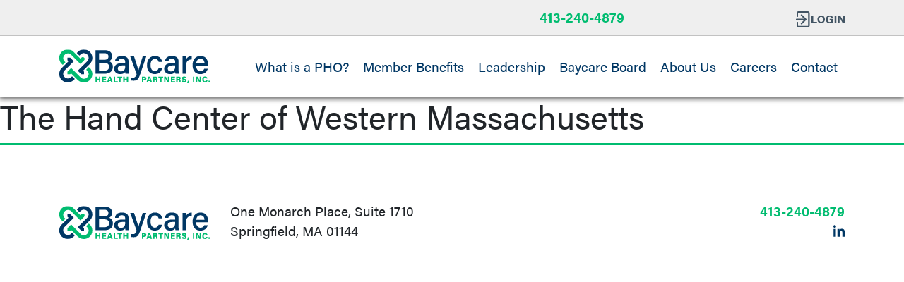

--- FILE ---
content_type: text/html; charset=UTF-8
request_url: https://www.baycarehealth.org/vendors/the-hand-center-of-western-massachusetts/
body_size: 9220
content:
  <!doctype html>
  <html lang="en-US">
    <head>
      <meta charset="UTF-8">
      <meta name="viewport" content="width=device-width, initial-scale=1">
      <meta name='robots' content='index, follow, max-image-preview:large, max-snippet:-1, max-video-preview:-1' />
	<style>img:is([sizes="auto" i], [sizes^="auto," i]) { contain-intrinsic-size: 3000px 1500px }</style>
	
	<!-- This site is optimized with the Yoast SEO plugin v26.7 - https://yoast.com/wordpress/plugins/seo/ -->
	<title>The Hand Center of Western Massachusetts - Baycare Health Partners Inc</title>
	<link rel="canonical" href="https://www.baycarehealth.org/vendors/the-hand-center-of-western-massachusetts/" />
	<meta property="og:locale" content="en_US" />
	<meta property="og:type" content="article" />
	<meta property="og:title" content="The Hand Center of Western Massachusetts - Baycare Health Partners Inc" />
	<meta property="og:url" content="https://www.baycarehealth.org/vendors/the-hand-center-of-western-massachusetts/" />
	<meta property="og:site_name" content="Baycare Health Partners Inc" />
	<meta property="article:modified_time" content="2022-04-25T14:50:38+00:00" />
	<meta name="twitter:card" content="summary_large_image" />
	<script type="application/ld+json" class="yoast-schema-graph">{"@context":"https://schema.org","@graph":[{"@type":"WebPage","@id":"https://www.baycarehealth.org/vendors/the-hand-center-of-western-massachusetts/","url":"https://www.baycarehealth.org/vendors/the-hand-center-of-western-massachusetts/","name":"The Hand Center of Western Massachusetts - Baycare Health Partners Inc","isPartOf":{"@id":"https://www.baycarehealth.org/#website"},"datePublished":"2022-04-25T14:50:37+00:00","dateModified":"2022-04-25T14:50:38+00:00","breadcrumb":{"@id":"https://www.baycarehealth.org/vendors/the-hand-center-of-western-massachusetts/#breadcrumb"},"inLanguage":"en-US","potentialAction":[{"@type":"ReadAction","target":["https://www.baycarehealth.org/vendors/the-hand-center-of-western-massachusetts/"]}]},{"@type":"BreadcrumbList","@id":"https://www.baycarehealth.org/vendors/the-hand-center-of-western-massachusetts/#breadcrumb","itemListElement":[{"@type":"ListItem","position":1,"name":"Home","item":"https://www.baycarehealth.org/"},{"@type":"ListItem","position":2,"name":"The Hand Center of Western Massachusetts"}]},{"@type":"WebSite","@id":"https://www.baycarehealth.org/#website","url":"https://www.baycarehealth.org/","name":"Baycare Health Partners Inc","description":"A Physician Hospital Organization in Western Massachusetts","publisher":{"@id":"https://www.baycarehealth.org/#organization"},"potentialAction":[{"@type":"SearchAction","target":{"@type":"EntryPoint","urlTemplate":"https://www.baycarehealth.org/?s={search_term_string}"},"query-input":{"@type":"PropertyValueSpecification","valueRequired":true,"valueName":"search_term_string"}}],"inLanguage":"en-US"},{"@type":"Organization","@id":"https://www.baycarehealth.org/#organization","name":"Bay Care Health Partners","url":"https://www.baycarehealth.org/","logo":{"@type":"ImageObject","inLanguage":"en-US","@id":"https://www.baycarehealth.org/#/schema/logo/image/","url":"https://www.baycarehealth.org/wp-content/uploads/2022/03/baycare-logo.png","contentUrl":"https://www.baycarehealth.org/wp-content/uploads/2022/03/baycare-logo.png","width":214,"height":49,"caption":"Bay Care Health Partners"},"image":{"@id":"https://www.baycarehealth.org/#/schema/logo/image/"}}]}</script>
	<!-- / Yoast SEO plugin. -->


<link rel='dns-prefetch' href='//use.fontawesome.com' />
<link rel='dns-prefetch' href='//ajax.googleapis.com' />
<link rel='dns-prefetch' href='//cdn.jsdelivr.net' />
<link rel='dns-prefetch' href='//unpkg.com' />
<link rel="alternate" type="application/rss+xml" title="Baycare Health Partners Inc &raquo; The Hand Center of Western Massachusetts Comments Feed" href="https://www.baycarehealth.org/vendors/the-hand-center-of-western-massachusetts/feed/" />
<script type="text/javascript">
/* <![CDATA[ */
window._wpemojiSettings = {"baseUrl":"https:\/\/s.w.org\/images\/core\/emoji\/16.0.1\/72x72\/","ext":".png","svgUrl":"https:\/\/s.w.org\/images\/core\/emoji\/16.0.1\/svg\/","svgExt":".svg","source":{"concatemoji":"https:\/\/www.baycarehealth.org\/wp-includes\/js\/wp-emoji-release.min.js?ver=6.8.3"}};
/*! This file is auto-generated */
!function(s,n){var o,i,e;function c(e){try{var t={supportTests:e,timestamp:(new Date).valueOf()};sessionStorage.setItem(o,JSON.stringify(t))}catch(e){}}function p(e,t,n){e.clearRect(0,0,e.canvas.width,e.canvas.height),e.fillText(t,0,0);var t=new Uint32Array(e.getImageData(0,0,e.canvas.width,e.canvas.height).data),a=(e.clearRect(0,0,e.canvas.width,e.canvas.height),e.fillText(n,0,0),new Uint32Array(e.getImageData(0,0,e.canvas.width,e.canvas.height).data));return t.every(function(e,t){return e===a[t]})}function u(e,t){e.clearRect(0,0,e.canvas.width,e.canvas.height),e.fillText(t,0,0);for(var n=e.getImageData(16,16,1,1),a=0;a<n.data.length;a++)if(0!==n.data[a])return!1;return!0}function f(e,t,n,a){switch(t){case"flag":return n(e,"\ud83c\udff3\ufe0f\u200d\u26a7\ufe0f","\ud83c\udff3\ufe0f\u200b\u26a7\ufe0f")?!1:!n(e,"\ud83c\udde8\ud83c\uddf6","\ud83c\udde8\u200b\ud83c\uddf6")&&!n(e,"\ud83c\udff4\udb40\udc67\udb40\udc62\udb40\udc65\udb40\udc6e\udb40\udc67\udb40\udc7f","\ud83c\udff4\u200b\udb40\udc67\u200b\udb40\udc62\u200b\udb40\udc65\u200b\udb40\udc6e\u200b\udb40\udc67\u200b\udb40\udc7f");case"emoji":return!a(e,"\ud83e\udedf")}return!1}function g(e,t,n,a){var r="undefined"!=typeof WorkerGlobalScope&&self instanceof WorkerGlobalScope?new OffscreenCanvas(300,150):s.createElement("canvas"),o=r.getContext("2d",{willReadFrequently:!0}),i=(o.textBaseline="top",o.font="600 32px Arial",{});return e.forEach(function(e){i[e]=t(o,e,n,a)}),i}function t(e){var t=s.createElement("script");t.src=e,t.defer=!0,s.head.appendChild(t)}"undefined"!=typeof Promise&&(o="wpEmojiSettingsSupports",i=["flag","emoji"],n.supports={everything:!0,everythingExceptFlag:!0},e=new Promise(function(e){s.addEventListener("DOMContentLoaded",e,{once:!0})}),new Promise(function(t){var n=function(){try{var e=JSON.parse(sessionStorage.getItem(o));if("object"==typeof e&&"number"==typeof e.timestamp&&(new Date).valueOf()<e.timestamp+604800&&"object"==typeof e.supportTests)return e.supportTests}catch(e){}return null}();if(!n){if("undefined"!=typeof Worker&&"undefined"!=typeof OffscreenCanvas&&"undefined"!=typeof URL&&URL.createObjectURL&&"undefined"!=typeof Blob)try{var e="postMessage("+g.toString()+"("+[JSON.stringify(i),f.toString(),p.toString(),u.toString()].join(",")+"));",a=new Blob([e],{type:"text/javascript"}),r=new Worker(URL.createObjectURL(a),{name:"wpTestEmojiSupports"});return void(r.onmessage=function(e){c(n=e.data),r.terminate(),t(n)})}catch(e){}c(n=g(i,f,p,u))}t(n)}).then(function(e){for(var t in e)n.supports[t]=e[t],n.supports.everything=n.supports.everything&&n.supports[t],"flag"!==t&&(n.supports.everythingExceptFlag=n.supports.everythingExceptFlag&&n.supports[t]);n.supports.everythingExceptFlag=n.supports.everythingExceptFlag&&!n.supports.flag,n.DOMReady=!1,n.readyCallback=function(){n.DOMReady=!0}}).then(function(){return e}).then(function(){var e;n.supports.everything||(n.readyCallback(),(e=n.source||{}).concatemoji?t(e.concatemoji):e.wpemoji&&e.twemoji&&(t(e.twemoji),t(e.wpemoji)))}))}((window,document),window._wpemojiSettings);
/* ]]> */
</script>
<link rel='stylesheet' id='genesis-blocks-style-css-css' href='https://www.baycarehealth.org/wp-content/plugins/genesis-page-builder/vendor/genesis/blocks/dist/style-blocks.build.css?ver=1765023650' type='text/css' media='all' />
<style id='wp-emoji-styles-inline-css' type='text/css'>

	img.wp-smiley, img.emoji {
		display: inline !important;
		border: none !important;
		box-shadow: none !important;
		height: 1em !important;
		width: 1em !important;
		margin: 0 0.07em !important;
		vertical-align: -0.1em !important;
		background: none !important;
		padding: 0 !important;
	}
</style>
<link rel='stylesheet' id='wp-block-library-css' href='https://www.baycarehealth.org/wp-includes/css/dist/block-library/style.min.css?ver=6.8.3' type='text/css' media='all' />
<style id='classic-theme-styles-inline-css' type='text/css'>
/*! This file is auto-generated */
.wp-block-button__link{color:#fff;background-color:#32373c;border-radius:9999px;box-shadow:none;text-decoration:none;padding:calc(.667em + 2px) calc(1.333em + 2px);font-size:1.125em}.wp-block-file__button{background:#32373c;color:#fff;text-decoration:none}
</style>
<style id='global-styles-inline-css' type='text/css'>
:root{--wp--preset--aspect-ratio--square: 1;--wp--preset--aspect-ratio--4-3: 4/3;--wp--preset--aspect-ratio--3-4: 3/4;--wp--preset--aspect-ratio--3-2: 3/2;--wp--preset--aspect-ratio--2-3: 2/3;--wp--preset--aspect-ratio--16-9: 16/9;--wp--preset--aspect-ratio--9-16: 9/16;--wp--preset--color--black: #000000;--wp--preset--color--cyan-bluish-gray: #abb8c3;--wp--preset--color--white: #ffffff;--wp--preset--color--pale-pink: #f78da7;--wp--preset--color--vivid-red: #cf2e2e;--wp--preset--color--luminous-vivid-orange: #ff6900;--wp--preset--color--luminous-vivid-amber: #fcb900;--wp--preset--color--light-green-cyan: #7bdcb5;--wp--preset--color--vivid-green-cyan: #00d084;--wp--preset--color--pale-cyan-blue: #8ed1fc;--wp--preset--color--vivid-cyan-blue: #0693e3;--wp--preset--color--vivid-purple: #9b51e0;--wp--preset--gradient--vivid-cyan-blue-to-vivid-purple: linear-gradient(135deg,rgba(6,147,227,1) 0%,rgb(155,81,224) 100%);--wp--preset--gradient--light-green-cyan-to-vivid-green-cyan: linear-gradient(135deg,rgb(122,220,180) 0%,rgb(0,208,130) 100%);--wp--preset--gradient--luminous-vivid-amber-to-luminous-vivid-orange: linear-gradient(135deg,rgba(252,185,0,1) 0%,rgba(255,105,0,1) 100%);--wp--preset--gradient--luminous-vivid-orange-to-vivid-red: linear-gradient(135deg,rgba(255,105,0,1) 0%,rgb(207,46,46) 100%);--wp--preset--gradient--very-light-gray-to-cyan-bluish-gray: linear-gradient(135deg,rgb(238,238,238) 0%,rgb(169,184,195) 100%);--wp--preset--gradient--cool-to-warm-spectrum: linear-gradient(135deg,rgb(74,234,220) 0%,rgb(151,120,209) 20%,rgb(207,42,186) 40%,rgb(238,44,130) 60%,rgb(251,105,98) 80%,rgb(254,248,76) 100%);--wp--preset--gradient--blush-light-purple: linear-gradient(135deg,rgb(255,206,236) 0%,rgb(152,150,240) 100%);--wp--preset--gradient--blush-bordeaux: linear-gradient(135deg,rgb(254,205,165) 0%,rgb(254,45,45) 50%,rgb(107,0,62) 100%);--wp--preset--gradient--luminous-dusk: linear-gradient(135deg,rgb(255,203,112) 0%,rgb(199,81,192) 50%,rgb(65,88,208) 100%);--wp--preset--gradient--pale-ocean: linear-gradient(135deg,rgb(255,245,203) 0%,rgb(182,227,212) 50%,rgb(51,167,181) 100%);--wp--preset--gradient--electric-grass: linear-gradient(135deg,rgb(202,248,128) 0%,rgb(113,206,126) 100%);--wp--preset--gradient--midnight: linear-gradient(135deg,rgb(2,3,129) 0%,rgb(40,116,252) 100%);--wp--preset--font-size--small: 13px;--wp--preset--font-size--medium: 20px;--wp--preset--font-size--large: 36px;--wp--preset--font-size--x-large: 42px;--wp--preset--spacing--20: 0.44rem;--wp--preset--spacing--30: 0.67rem;--wp--preset--spacing--40: 1rem;--wp--preset--spacing--50: 1.5rem;--wp--preset--spacing--60: 2.25rem;--wp--preset--spacing--70: 3.38rem;--wp--preset--spacing--80: 5.06rem;--wp--preset--shadow--natural: 6px 6px 9px rgba(0, 0, 0, 0.2);--wp--preset--shadow--deep: 12px 12px 50px rgba(0, 0, 0, 0.4);--wp--preset--shadow--sharp: 6px 6px 0px rgba(0, 0, 0, 0.2);--wp--preset--shadow--outlined: 6px 6px 0px -3px rgba(255, 255, 255, 1), 6px 6px rgba(0, 0, 0, 1);--wp--preset--shadow--crisp: 6px 6px 0px rgba(0, 0, 0, 1);}:where(.is-layout-flex){gap: 0.5em;}:where(.is-layout-grid){gap: 0.5em;}body .is-layout-flex{display: flex;}.is-layout-flex{flex-wrap: wrap;align-items: center;}.is-layout-flex > :is(*, div){margin: 0;}body .is-layout-grid{display: grid;}.is-layout-grid > :is(*, div){margin: 0;}:where(.wp-block-columns.is-layout-flex){gap: 2em;}:where(.wp-block-columns.is-layout-grid){gap: 2em;}:where(.wp-block-post-template.is-layout-flex){gap: 1.25em;}:where(.wp-block-post-template.is-layout-grid){gap: 1.25em;}.has-black-color{color: var(--wp--preset--color--black) !important;}.has-cyan-bluish-gray-color{color: var(--wp--preset--color--cyan-bluish-gray) !important;}.has-white-color{color: var(--wp--preset--color--white) !important;}.has-pale-pink-color{color: var(--wp--preset--color--pale-pink) !important;}.has-vivid-red-color{color: var(--wp--preset--color--vivid-red) !important;}.has-luminous-vivid-orange-color{color: var(--wp--preset--color--luminous-vivid-orange) !important;}.has-luminous-vivid-amber-color{color: var(--wp--preset--color--luminous-vivid-amber) !important;}.has-light-green-cyan-color{color: var(--wp--preset--color--light-green-cyan) !important;}.has-vivid-green-cyan-color{color: var(--wp--preset--color--vivid-green-cyan) !important;}.has-pale-cyan-blue-color{color: var(--wp--preset--color--pale-cyan-blue) !important;}.has-vivid-cyan-blue-color{color: var(--wp--preset--color--vivid-cyan-blue) !important;}.has-vivid-purple-color{color: var(--wp--preset--color--vivid-purple) !important;}.has-black-background-color{background-color: var(--wp--preset--color--black) !important;}.has-cyan-bluish-gray-background-color{background-color: var(--wp--preset--color--cyan-bluish-gray) !important;}.has-white-background-color{background-color: var(--wp--preset--color--white) !important;}.has-pale-pink-background-color{background-color: var(--wp--preset--color--pale-pink) !important;}.has-vivid-red-background-color{background-color: var(--wp--preset--color--vivid-red) !important;}.has-luminous-vivid-orange-background-color{background-color: var(--wp--preset--color--luminous-vivid-orange) !important;}.has-luminous-vivid-amber-background-color{background-color: var(--wp--preset--color--luminous-vivid-amber) !important;}.has-light-green-cyan-background-color{background-color: var(--wp--preset--color--light-green-cyan) !important;}.has-vivid-green-cyan-background-color{background-color: var(--wp--preset--color--vivid-green-cyan) !important;}.has-pale-cyan-blue-background-color{background-color: var(--wp--preset--color--pale-cyan-blue) !important;}.has-vivid-cyan-blue-background-color{background-color: var(--wp--preset--color--vivid-cyan-blue) !important;}.has-vivid-purple-background-color{background-color: var(--wp--preset--color--vivid-purple) !important;}.has-black-border-color{border-color: var(--wp--preset--color--black) !important;}.has-cyan-bluish-gray-border-color{border-color: var(--wp--preset--color--cyan-bluish-gray) !important;}.has-white-border-color{border-color: var(--wp--preset--color--white) !important;}.has-pale-pink-border-color{border-color: var(--wp--preset--color--pale-pink) !important;}.has-vivid-red-border-color{border-color: var(--wp--preset--color--vivid-red) !important;}.has-luminous-vivid-orange-border-color{border-color: var(--wp--preset--color--luminous-vivid-orange) !important;}.has-luminous-vivid-amber-border-color{border-color: var(--wp--preset--color--luminous-vivid-amber) !important;}.has-light-green-cyan-border-color{border-color: var(--wp--preset--color--light-green-cyan) !important;}.has-vivid-green-cyan-border-color{border-color: var(--wp--preset--color--vivid-green-cyan) !important;}.has-pale-cyan-blue-border-color{border-color: var(--wp--preset--color--pale-cyan-blue) !important;}.has-vivid-cyan-blue-border-color{border-color: var(--wp--preset--color--vivid-cyan-blue) !important;}.has-vivid-purple-border-color{border-color: var(--wp--preset--color--vivid-purple) !important;}.has-vivid-cyan-blue-to-vivid-purple-gradient-background{background: var(--wp--preset--gradient--vivid-cyan-blue-to-vivid-purple) !important;}.has-light-green-cyan-to-vivid-green-cyan-gradient-background{background: var(--wp--preset--gradient--light-green-cyan-to-vivid-green-cyan) !important;}.has-luminous-vivid-amber-to-luminous-vivid-orange-gradient-background{background: var(--wp--preset--gradient--luminous-vivid-amber-to-luminous-vivid-orange) !important;}.has-luminous-vivid-orange-to-vivid-red-gradient-background{background: var(--wp--preset--gradient--luminous-vivid-orange-to-vivid-red) !important;}.has-very-light-gray-to-cyan-bluish-gray-gradient-background{background: var(--wp--preset--gradient--very-light-gray-to-cyan-bluish-gray) !important;}.has-cool-to-warm-spectrum-gradient-background{background: var(--wp--preset--gradient--cool-to-warm-spectrum) !important;}.has-blush-light-purple-gradient-background{background: var(--wp--preset--gradient--blush-light-purple) !important;}.has-blush-bordeaux-gradient-background{background: var(--wp--preset--gradient--blush-bordeaux) !important;}.has-luminous-dusk-gradient-background{background: var(--wp--preset--gradient--luminous-dusk) !important;}.has-pale-ocean-gradient-background{background: var(--wp--preset--gradient--pale-ocean) !important;}.has-electric-grass-gradient-background{background: var(--wp--preset--gradient--electric-grass) !important;}.has-midnight-gradient-background{background: var(--wp--preset--gradient--midnight) !important;}.has-small-font-size{font-size: var(--wp--preset--font-size--small) !important;}.has-medium-font-size{font-size: var(--wp--preset--font-size--medium) !important;}.has-large-font-size{font-size: var(--wp--preset--font-size--large) !important;}.has-x-large-font-size{font-size: var(--wp--preset--font-size--x-large) !important;}
:where(.wp-block-post-template.is-layout-flex){gap: 1.25em;}:where(.wp-block-post-template.is-layout-grid){gap: 1.25em;}
:where(.wp-block-columns.is-layout-flex){gap: 2em;}:where(.wp-block-columns.is-layout-grid){gap: 2em;}
:root :where(.wp-block-pullquote){font-size: 1.5em;line-height: 1.6;}
</style>
<link rel='stylesheet' id='genesis-page-builder-frontend-styles-css' href='https://www.baycarehealth.org/wp-content/plugins/genesis-page-builder/build/style-blocks.css?ver=1765023650' type='text/css' media='all' />
<link rel='stylesheet' id='search-filter-plugin-styles-css' href='https://www.baycarehealth.org/wp-content/plugins/search-filter-pro/public/assets/css/search-filter.min.css?ver=2.5.13' type='text/css' media='all' />
<link rel='stylesheet' id='bootstrap-css' href='https://cdn.jsdelivr.net/npm/bootstrap@5.1.3/dist/css/bootstrap.min.css?ver=6.8.3' type='text/css' media='all' />
<link rel='stylesheet' id='swiper-css' href='https://unpkg.com/swiper@7/swiper-bundle.min.css?ver=6.8.3' type='text/css' media='all' />
<link rel='stylesheet' id='fivehdstarter-css' href='https://www.baycarehealth.org/wp-content/themes/baycare/theme.css?ver=1740514313' type='text/css' media='all' />
<link rel='stylesheet' id='custom-layouts-styles-css' href='https://www.baycarehealth.org/wp-content/uploads/custom-layouts/style.css?ver=32' type='text/css' media='all' />
<script type="text/javascript" src="https://www.baycarehealth.org/wp-includes/js/jquery/jquery.min.js?ver=3.7.1" id="jquery-core-js"></script>
<script type="text/javascript" src="https://www.baycarehealth.org/wp-includes/js/jquery/jquery-migrate.min.js?ver=3.4.1" id="jquery-migrate-js"></script>
<script type="text/javascript" id="search-filter-plugin-build-js-extra">
/* <![CDATA[ */
var SF_LDATA = {"ajax_url":"https:\/\/www.baycarehealth.org\/wp-admin\/admin-ajax.php","home_url":"https:\/\/www.baycarehealth.org\/","extensions":[]};
/* ]]> */
</script>
<script type="text/javascript" src="https://www.baycarehealth.org/wp-content/plugins/search-filter-pro/public/assets/js/search-filter-build.min.js?ver=2.5.13" id="search-filter-plugin-build-js"></script>
<script type="text/javascript" src="https://www.baycarehealth.org/wp-content/plugins/search-filter-pro/public/assets/js/chosen.jquery.min.js?ver=2.5.13" id="search-filter-plugin-chosen-js"></script>
<link rel="https://api.w.org/" href="https://www.baycarehealth.org/wp-json/" /><link rel="alternate" title="JSON" type="application/json" href="https://www.baycarehealth.org/wp-json/wp/v2/vendors/3216" /><link rel="EditURI" type="application/rsd+xml" title="RSD" href="https://www.baycarehealth.org/xmlrpc.php?rsd" />
<link rel='shortlink' href='https://www.baycarehealth.org/?p=3216' />
<link rel="alternate" title="oEmbed (JSON)" type="application/json+oembed" href="https://www.baycarehealth.org/wp-json/oembed/1.0/embed?url=https%3A%2F%2Fwww.baycarehealth.org%2Fvendors%2Fthe-hand-center-of-western-massachusetts%2F" />
<link rel="alternate" title="oEmbed (XML)" type="text/xml+oembed" href="https://www.baycarehealth.org/wp-json/oembed/1.0/embed?url=https%3A%2F%2Fwww.baycarehealth.org%2Fvendors%2Fthe-hand-center-of-western-massachusetts%2F&#038;format=xml" />
		<style type="text/css" id="wp-custom-css">
			span.page-numbers.current, span.page-numbers.dots {
    color: #aaa;
}
.cl-pagination {
    margin: 1rem 0 0 .25rem;
}		</style>
		    </head>
    <body class="wp-singular vendors-template-default single single-vendors postid-3216 wp-custom-logo wp-theme-baycare">
      <div id="page" class="site">
        <header id="masthead" class="site-header">
          <div class="sub-nav-wrapper">
            <div class="container">
          <div class="portal-sub-nav">
                  <div class="row">
                    <div class="col-auto">
                        <a href="tel:4132404879 " class="phone-number">413-240-4879 </a>
      </div>
      <div class="col-auto">
        <div class="login-logout">
          <a href="/member-portal">
                <svg id="a" xmlns="http://www.w3.org/2000/svg" viewBox="0 0 602.6 200.15"><defs><style>.b{fill:#435564}</style></defs><path class="b" d="M0 100.08c0-5.22 4.23-9.46 9.46-9.46h88.8L62.02 54.39c-3.69-3.69-3.69-9.68 0-13.37s9.68-3.69 13.37 0l52.38 52.38s.06.06.08.09c.04.04.09.09.13.14.12.12.23.25.34.38.02.03.05.05.07.08.14.16.26.33.39.5.02.03.04.05.05.08.12.17.24.35.35.53.12.21.23.41.34.62.21.43.39.86.53 1.3l.02.05c.13.42.24.84.32 1.27 0 .05.02.09.02.14.03.2.06.4.08.6v.06c.02.19.03.37.03.56v.83c0 .19-.03.37-.05.56 0 .04 0 .09-.02.13-.03.21-.06.41-.1.62-.04.21-.09.42-.15.63l-.02.06c-.12.43-.27.84-.45 1.25v.03c-.19.4-.4.8-.64 1.18l-.04.06c-.23.36-.49.71-.77 1.05-.03.04-.06.07-.09.11-.14.16-.28.32-.44.47l-52.38 52.38c-1.85 1.85-4.27 2.77-6.69 2.77s-4.84-.92-6.69-2.77c-3.69-3.69-3.69-9.68 0-13.37l36.23-36.23H9.46c-5.22 0-9.46-4.23-9.46-9.46v-.02ZM162.93 6.56a22.362 22.362 0 0 0-7.12-4.8C153.04.59 150.11 0 147.08 0H30.3c-3.02 0-5.96.59-8.73 1.76a22.2 22.2 0 0 0-7.12 4.8 22.362 22.362 0 0 0-4.8 7.12c-1.17 2.77-1.76 5.7-1.76 8.73v38.83c0 5.22 4.23 9.46 9.46 9.46s9.46-4.23 9.46-9.46V22.41c0-.48.09-.93.27-1.36.18-.41.43-.79.75-1.11a3.457 3.457 0 0 1 2.47-1.02h116.78c.48 0 .93.09 1.36.27.42.18.79.43 1.11.75a3.457 3.457 0 0 1 1.02 2.47v155.33c0 .48-.09.93-.27 1.36-.18.41-.43.79-.75 1.11a3.457 3.457 0 0 1-2.47 1.02H30.3c-.48 0-.93-.09-1.36-.27-.41-.18-.79-.43-1.11-.75a3.457 3.457 0 0 1-1.02-2.47v-38.83c0-5.22-4.23-9.46-9.46-9.46s-9.46 4.23-9.46 9.46v38.83a22.323 22.323 0 0 0 6.56 15.85c2.05 2.05 4.45 3.67 7.12 4.8 2.77 1.17 5.7 1.76 8.72 1.76h116.78a22.323 22.323 0 0 0 15.85-6.56c2.06-2.06 3.67-4.45 4.8-7.12 1.17-2.77 1.76-5.7 1.76-8.73V22.41a22.323 22.323 0 0 0-6.56-15.85ZM192.54 52.44h20.43v77.73h47.06l-2.34 16.74h-65.15V52.44ZM357.63 99.36c0 26.29-15.79 48.93-46.47 48.93s-45.17-21.55-45.17-48.61 17.14-48.61 46.49-48.61c27.64 0 45.15 19.36 45.15 48.28Zm-70.54-.08c0 18.44 8.09 32.4 24.84 32.4 18.17 0 24.6-15.21 24.6-32.05 0-17.87-7.32-31.92-24.93-31.92s-24.51 13.18-24.51 31.57ZM457.72 146.92h-14.97c-.79-2.91-1.3-6.15-1.56-9.32-5.24 7.06-14.46 10.9-27.59 10.9-27.42 0-42.74-20.73-42.74-47.63 0-28.4 16.52-49.79 46.3-49.79 24.31 0 38.62 13.72 40.91 29.83h-20.43c-1.94-6.33-6.93-13.81-20.75-13.81-19.4 0-24.93 16.22-24.93 32.88s6.33 32.27 25.06 32.27c17.47 0 20.68-12.12 20.68-20.58v-.86h-20.72V94.07h40.75v52.86h-.01ZM499.01 52.44v94.48h-20.43V52.44h20.43ZM521.61 146.92V52.44h25.32c11.8 21.21 33.61 59.47 37.95 69.77h.26c-1.06-9.86-1.05-26.27-1.05-41.77v-28h18.51v94.48h-24.01c-10.15-18.46-34.32-62.41-39-73.32h-.26c.69 8.26.91 27.67.91 44.59v28.73h-18.63Z"/></svg>
              </a>
              </div>
            </div>
            <!-- <div class="col-auto">
                <a href="/contact" class="button short">Join</a>
              </div> -->
              </div>
            </div>
              </div>
            </div>
          <div class="container">
            <div class="row">
              <div class="col-12 col-lg-auto">
                <div class="site-branding">
                  <div class="logo">
                    <a href="https://www.baycarehealth.org/" rel="home"><a href="https://www.baycarehealth.org/" class="custom-logo-link" rel="home"><img width="214" height="49" src="https://www.baycarehealth.org/wp-content/uploads/2022/03/cropped-baycare-logo.png" class="custom-logo" alt="Baycare logo" decoding="async" /></a></a>
                  </div>
                </div>
              </div>
              <div class="col-12 col-lg">
                <nav id="site-navigation" class="main-navigation navbar navbar-light navbar-expand-lg">
                  <button class="navbar-toggler" type="button" data-bs-toggle="collapse" data-bs-target="#navbarScroll" aria-controls="navbarScroll" aria-expanded="false" aria-label="Toggle navigation">
                  <span class="navbar-toggler-icon"></span>
                  </button>
                  <div class="collapse navbar-collapse" id="navbarScroll">
                    <div class="menu-main-navigation-container"><ul class="navbar-nav me-auto mb-lg-0"><li id="menu-item-1996" class="menu-item menu-item-type-post_type menu-item-object-page menu-item-1996"><a href="https://www.baycarehealth.org/what-is-a-pho/">What is a PHO?</a></li>
<li id="menu-item-1992" class="menu-item menu-item-type-post_type menu-item-object-page menu-item-1992"><a href="https://www.baycarehealth.org/member-benefits/">Member Benefits</a></li>
<li id="menu-item-2052" class="menu-item menu-item-type-post_type menu-item-object-page menu-item-2052"><a href="https://www.baycarehealth.org/about-us/leadership/">Leadership</a></li>
<li id="menu-item-2055" class="menu-item menu-item-type-post_type menu-item-object-page menu-item-2055"><a href="https://www.baycarehealth.org/board-members/">Baycare Board</a></li>
<li id="menu-item-2017" class="menu-item menu-item-type-post_type menu-item-object-page menu-item-2017"><a href="https://www.baycarehealth.org/about-us/">About Us</a></li>
<li id="menu-item-3905" class="menu-item menu-item-type-post_type menu-item-object-page menu-item-3905"><a href="https://www.baycarehealth.org/careers-2/">Careers</a></li>
<li id="menu-item-2026" class="menu-item menu-item-type-post_type menu-item-object-page menu-item-2026"><a href="https://www.baycarehealth.org/about-us/contact/">Contact</a></li>
</ul></div>                </div>
              </nav>
            </div>
          </div>
        </div>
        </header><!-- #masthead -->
        <div id="content" class="site-content">
  <div id="primary" class="content-area">
    <main id="main" class="site-main">

    
<article id="post-3216" class="post-3216 vendors type-vendors status-publish hentry principle_specialty-hand-surgery principle_specialty-orthopedic-surgery principle_specialty-plastic-surgery">
  <header class="entry-header">
    <h1 class="entry-title">The Hand Center of Western Massachusetts</h1>  </header><!-- .entry-header -->

  
  <div class="entry-content">
      </div><!-- .entry-content -->

  <footer class="entry-footer">

  </footer><!-- .entry-footer -->
</article><!-- #post-3216 -->

	<nav class="navigation post-navigation" aria-label="Posts">
		<h2 class="screen-reader-text">Post navigation</h2>
		<div class="nav-links"><div class="nav-previous"><a href="https://www.baycarehealth.org/vendors/sumner-pediatrics-p-c/" rel="prev">Sumner Pediatrics, P.C.</a></div><div class="nav-next"><a href="https://www.baycarehealth.org/vendors/vilaire-bayard-jr/" rel="next">Vilaire Bayard, Jr.</a></div></div>
	</nav>
    </main><!-- #main -->
  </div><!-- #primary -->


  </div><!-- #content -->

  <footer id="colophon" class="site-footer">
  	<div class="container">
    <div class="site-info">
    	<div class="row">
    		<div class="col-12 col-md-7 col-lg-9">
    			<div class="row align-items-end">
						<div class="col-12 col-md-auto">
							<div class="footer-logo">
								<img src="https://www.baycarehealth.org/wp-content/uploads/2022/03/cropped-baycare-logo.png" />
							</div>
						</div>
						<div class="col-12 col-md-auto">
							<div class="address">
							<p>One Monarch Place, Suite 1710								<br>
								Springfield, MA 01144 								</p>
							</div>
						</div>
					</div>
    		</div>
    		<div class="col-12 col-md-5 col-lg-3 footer-right">
    							<a href="tel:4132404879 ">413-240-4879 </a>
				            <a href="https://www.linkedin.com/company/baycare-health-partners-inc/" class="social-icon" target="_blank"><svg class="svg-inline--fa fa-linkedin-in fa-w-14" aria-hidden="true" data-prefix="fab" data-icon="linkedin-in" role="img" xmlns="http://www.w3.org/2000/svg" viewBox="0 0 448 512" data-fa-i2svg=""><path fill="#b5bd00" d="M100.3 480H7.4V180.9h92.9V480zM53.8 140.1C24.1 140.1 0 115.5 0 85.8 0 56.1 24.1 32 53.8 32c29.7 0 53.8 24.1 53.8 53.8 0 29.7-24.1 54.3-53.8 54.3zM448 480h-92.7V334.4c0-34.7-.7-79.2-48.3-79.2-48.3 0-55.7 37.7-55.7 76.7V480h-92.8V180.9h89.1v40.8h1.3c12.4-23.5 42.7-48.3 87.9-48.3 94 0 111.3 61.9 111.3 142.3V480z"></path></svg><!-- <i class="fab fa-linkedin-in"></i> --></a>
                		</div>
    	</div>
    </div><!-- .site-info -->
</div>
  </footer><!-- #colophon -->
</div><!-- #page -->

<script type="speculationrules">
{"prefetch":[{"source":"document","where":{"and":[{"href_matches":"\/*"},{"not":{"href_matches":["\/wp-*.php","\/wp-admin\/*","\/wp-content\/uploads\/*","\/wp-content\/*","\/wp-content\/plugins\/*","\/wp-content\/themes\/baycare\/*","\/*\\?(.+)"]}},{"not":{"selector_matches":"a[rel~=\"nofollow\"]"}},{"not":{"selector_matches":".no-prefetch, .no-prefetch a"}}]},"eagerness":"conservative"}]}
</script>
	<script type="text/javascript">
		function genesisBlocksShare( url, title, w, h ){
			var left = ( window.innerWidth / 2 )-( w / 2 );
			var top  = ( window.innerHeight / 2 )-( h / 2 );
			return window.open(url, title, 'toolbar=no, location=no, directories=no, status=no, menubar=no, scrollbars=no, resizable=no, copyhistory=no, width=600, height=600, top='+top+', left='+left);
		}
	</script>
	<script type="text/javascript" src="https://www.baycarehealth.org/wp-includes/js/imagesloaded.min.js?ver=5.0.0" id="imagesloaded-js"></script>
<script type="text/javascript" src="https://www.baycarehealth.org/wp-includes/js/masonry.min.js?ver=4.2.2" id="masonry-js"></script>
<script type="text/javascript" src="https://www.baycarehealth.org/wp-content/plugins/custom-layouts/assets/frontend/app.js?ver=1.5.1" id="custom-layouts-js"></script>
<script type="text/javascript" src="https://www.baycarehealth.org/wp-includes/js/jquery/ui/core.min.js?ver=1.13.3" id="jquery-ui-core-js"></script>
<script type="text/javascript" src="https://www.baycarehealth.org/wp-includes/js/jquery/ui/datepicker.min.js?ver=1.13.3" id="jquery-ui-datepicker-js"></script>
<script type="text/javascript" id="jquery-ui-datepicker-js-after">
/* <![CDATA[ */
jQuery(function(jQuery){jQuery.datepicker.setDefaults({"closeText":"Close","currentText":"Today","monthNames":["January","February","March","April","May","June","July","August","September","October","November","December"],"monthNamesShort":["Jan","Feb","Mar","Apr","May","Jun","Jul","Aug","Sep","Oct","Nov","Dec"],"nextText":"Next","prevText":"Previous","dayNames":["Sunday","Monday","Tuesday","Wednesday","Thursday","Friday","Saturday"],"dayNamesShort":["Sun","Mon","Tue","Wed","Thu","Fri","Sat"],"dayNamesMin":["S","M","T","W","T","F","S"],"dateFormat":"MM d, yy","firstDay":1,"isRTL":false});});
/* ]]> */
</script>
<script type="text/javascript" src="https://www.baycarehealth.org/wp-content/plugins/genesis-page-builder/vendor/genesis/blocks/dist/assets/js/dismiss.js?ver=1765023650" id="genesis-blocks-dismiss-js-js"></script>
<script type="text/javascript" src="https://use.fontawesome.com/releases/v5.0.6/js/all.js?ver=6.8.3" id="font-awesome-js"></script>
<script type="text/javascript" src="https://www.baycarehealth.org/wp-content/themes/baycare/js/theme.js?ver=1740513959" id="theme-js-js"></script>
<script type="text/javascript" src="//ajax.googleapis.com/ajax/libs/jquery/3.4.1/jquery.min.js?ver=6.8.3" id="jQuerycdn-js"></script>
<script type="text/javascript" src="https://cdn.jsdelivr.net/npm/bootstrap@5.1.3/dist/js/bootstrap.bundle.min.js?ver=6.8.3" id="bootstrap_js-js"></script>
<script type="text/javascript" src="https://unpkg.com/swiper@7/swiper-bundle.min.js?ver=6.8.3" id="swiper_js-js"></script>

<script>(function(){function c(){var b=a.contentDocument||a.contentWindow.document;if(b){var d=b.createElement('script');d.innerHTML="window.__CF$cv$params={r:'9bf23625eb784e12',t:'MTc2ODYxNDcyOC4wMDAwMDA='};var a=document.createElement('script');a.nonce='';a.src='/cdn-cgi/challenge-platform/scripts/jsd/main.js';document.getElementsByTagName('head')[0].appendChild(a);";b.getElementsByTagName('head')[0].appendChild(d)}}if(document.body){var a=document.createElement('iframe');a.height=1;a.width=1;a.style.position='absolute';a.style.top=0;a.style.left=0;a.style.border='none';a.style.visibility='hidden';document.body.appendChild(a);if('loading'!==document.readyState)c();else if(window.addEventListener)document.addEventListener('DOMContentLoaded',c);else{var e=document.onreadystatechange||function(){};document.onreadystatechange=function(b){e(b);'loading'!==document.readyState&&(document.onreadystatechange=e,c())}}}})();</script></body>
</html>


--- FILE ---
content_type: text/css
request_url: https://www.baycarehealth.org/wp-content/themes/baycare/theme.css?ver=1740514313
body_size: 3257
content:
@import url("https://use.typekit.net/kso6wrg.css");html{font-size:14pt}body{font-family:acumin-pro, sans-serif;font-weight:400;font-style:normal}a{cursor:pointer;transition:0.4s ease}a:hover{transition:0.4s ease}.nav-links{display:none}.sub-nav-wrapper{background:#efefef;padding:10px 0;border-bottom:2px solid #c2c2c2}.portal-sub-nav .row{width:460px;margin-left:auto;justify-content:space-between}@media (max-width: 900px){.portal-sub-nav .row{width:auto}}.login-logout svg{height:23px}.login-logout svg path{transition:0.4s ease}.login-logout:hover svg path{fill:#00bc70;transition:0.4s ease}.login-logout.portal{position:relative}.login-logout.portal a{width:100px;position:absolute;left:0;right:0;top:0;bottom:0;opacity:0}.post-password-required{text-align:center;position:absolute;top:0;bottom:0;left:0;right:0;z-index:8000;background:#fff;color:#003764;padding:60px 20px;display:flex;flex-direction:column;align-items:center;justify-content:center}.post-password-required img{margin-bottom:40px;width:260px}.post-password-required .entry-header{display:none}.phone-number{font-weight:bold}.site-header{position:-webkit-sticky;position:sticky;left:0;right:0;top:0;z-index:1000;background:#fff;box-shadow:0px 2px 7px 1px rgba(0,0,0,0.66)}.site-header .row{align-items:center}@media (max-width: 900px){.site-branding{padding-top:15px}}.page-template-template-member-portal .page-title{padding:20px 0}.page-template-template-member-portal .site-header .row{padding:15px 0}.navbar{justify-content:flex-end}@media (min-width: 1400px){.main-navigation{float:right}}.main-navigation a{display:block;padding:20px;text-decoration:none;font-weight:medium;color:#003764}.menu-main-navigation-container{width:100%}.menu-main-navigation-container .navbar-nav{list-style:none;align-items:center;padding:0;margin:0;display:flex;justify-content:flex-end;text-align:center}.menu-main-navigation-container .navbar-nav li a{color:#003764;padding:20px 25px;text-decoration:none;display:block}@media (max-width: 1400px){.menu-main-navigation-container .navbar-nav li a{padding:20px 10px}}@media (max-width: 900px){.menu-main-navigation-container .navbar-nav li a{padding:15px}}@media (min-width: 900px){.menu-main-navigation-container .navbar-nav li.button{margin-left:25px}}.menu-main-navigation-container .navbar-nav li.button a{color:#fff !important;padding:0}.menu-main-navigation-container .navbar-nav li.current-menu-item a,.menu-main-navigation-container .navbar-nav li.current-menu-parent a{color:#003764}.menu-main-navigation-container .navbar-nav li:last-child a{border-bottom:none !important}.menu-main-navigation-container .navbar-nav .menu-item{position:relative}@media (min-width: 900px){.menu-main-navigation-container .navbar-nav .menu-item:hover .sub-menu{display:block;border:0.5px solid #fff}}@media (max-width: 900px){.menu-main-navigation-container .navbar-nav .menu-item{width:100%}}@media (max-width: 900px){.menu-main-navigation-container .navbar-nav .menu-item.menu-item-has-children::after{content:url("./img/chevron.svg");position:absolute;width:50px;right:0;background-color:#003764;top:0;padding:15px}}.menu-main-navigation-container .navbar-nav .menu-item.menu-item-has-children.up::after{transform:rotate(180deg)}@media (min-width: 900px){.menu-main-navigation-container .navbar-nav .menu-item.menu-item-has-children{position:relative}}.menu-main-navigation-container .navbar-nav .sub-menu{display:none;list-style:none;padding:0}@media (min-width: 900px){.menu-main-navigation-container .navbar-nav .sub-menu{position:absolute;width:250px;text-align:left;right:0}}.menu-main-navigation-container .navbar-nav .sub-menu li a{background:#003764;border-bottom:1px solid #fff;padding:10px 25px;color:#fff;font-size:.8rem;transition:0.4s ease}@media (max-width: 1400px){.menu-main-navigation-container .navbar-nav .sub-menu li a{padding:10px 15px}}@media (min-width: 900px){.menu-main-navigation-container .navbar-nav .sub-menu li a:hover{background:#003764;color:#00bc70;transition:0.4s ease}}.menu-main-navigation-container .navbar-nav .sub-menu li.current-menu-item a{background:#003764;color:#00bc70}.menu-main-navigation-container .navbar-nav .sub-menu li:last-child a{border-bottom:none !important}.menu-main-navigation-container .navbar-nav .sub-menu.show{position:-webkit-sticky;position:sticky;left:0;right:0;top:0;display:block}.menu-main-navigation-container .navbar-nav .sub-menu .menu-item .sub-menu{display:block;position:static}.menu-main-navigation-container .navbar-nav .sub-menu .menu-item .sub-menu li a{font-size:.7rem;padding-top:8px;padding-bottom:8px;background-color:#003764;color:#fff}.member-navigation{width:100%;background:#435564;padding:0;margin-bottom:60px}.member-navigation ul li a{padding:10px;color:#fff}a{color:#00bc70;text-decoration:none}a:hover{color:#64b9ff}h3{font-size:1.2rem;font-weight:bold}h2{color:#003764}.text-link{color:#00bc70;text-decoration:none;transition:.4s all}.text-link:hover{color:#003764;transition:.4s all}.parallax{background-size:cover;background-attachment:fixed;background-repeat:none}section{padding:60px 0}section.no-pad-bot{padding-bottom:0}section.sub-section{padding-bottom:30px}section.sub-section h3{color:#003764}.image{width:100%;height:100%;background-size:cover;background-position:center;border-radius:25px}@media (max-width: 900px){.image{height:250px;margin-top:30px}}.button{display:inline-block;padding:10px 30px;background:#00bc70;color:#fff;text-transform:uppercase;text-decoration:none;font-weight:bold;font-size:.9rem;transition:.4s ease;border-radius:55px;border:1px solid #00bc70}.button:hover{background:#003764;color:#fff;transition:.4s ease;border:1px solid #fff}.button.secondary{border:1px solid #fff}.button.large{font-size:1.3rem;letter-spacing:3px}@media (max-width: 900px){.button.large{font-size:1rem;padding:6px 25px;margin-bottom:10px}}.button.short{padding:2px 20px}.hero img{width:100%;height:100%}.cta-banner{background:#003764;color:#fff;font-size:1.8rem;text-transform:uppercase;overflow:hidden}.cta-banner .left{background:#003764;text-align:center}.cta-banner .right{text-align:left;position:relative}.cta-banner .right .titled-column{position:absolute;background:#00bc70;border-left:12px solid #fff;left:-23px;bottom:37px;top:-195px;right:0;width:150%;height:500px;transform:rotate(-18deg)}.cta-banner .row{width:100%;margin:0;align-items:center}.cta-banner .banner-title{letter-spacing:2px;margin:0}@media (max-width: 900px){.cta-banner .banner-title{font-size:1rem;max-width:200px;line-height:1.3rem;margin:auto;padding-right:9%;text-align:center}}.cta-banner .col{padding:20px}@media (max-width: 900px){.cta-banner .col{padding:8px}}.cta-banner .button{position:relative}@media (min-width: 900px){.text-w-image.swap-layout .column:first-child{order:2;padding-left:0}}@media (min-width: 900px){.text-w-image.swap-layout .column:last-child{padding-right:80px;padding-left:0}}@media (min-width: 900px){.text-w-image .column:last-child{padding-left:80px}}.text-w-image.background-image{background-image:url("/wp-content/uploads/2022/03/white-textured-background.jpg")}.text-w-image h2{margin-bottom:20px}.text-w-image h3{color:#00bc70;margin-bottom:10px}.text-w-image .image{min-height:280px}.button-group{margin-top:30px}.button-group a{margin-right:25px}.mission-section{min-height:700px;display:flex;align-items:flex-end}.mission-section .row{gap:50px}.mission-section h3{font-weight:bold;text-transform:uppercase;color:#003764}.mission-section p{color:#00bc70;font-weight:bold;margin-bottom:0}.overlay-box{background:#fff;text-align:center;border-radius:15px;border:1px solid #333;padding:60px}.overlay-box .logo-icon{width:50px;margin:auto;margin-bottom:20px}.testimonial-section{text-align:center;background-color:#eee}.testimonial-section .row{gap:50px;margin-top:60px}.testimonial-section .testimonial{position:relative;color:#003764}.testimonial-section .testimonial:before{content:'"';font-size:2.5rem;position:absolute;left:-28px;top:-31px;color:#00bc70}.testimonial-section .testimonial:after{content:'"';font-size:2.5rem;position:absolute;right:12px;bottom:-52px;color:#00bc70}p.testimonial{font-family:pt-serif, serif;font-weight:400;font-style:italic;font-size:1.3rem}.wp-block-video{margin-bottom:-7px}.video-container{position:relative;padding-bottom:56.25%;padding-top:30px;height:0;overflow:hidden}.video-container iframe,.video-container object,.video-container embed{position:absolute;top:0;left:0;width:100%;height:100%}.featured-card{border-radius:15px;overflow:hidden;background:#fff;height:100%}.featured-card img{width:100%;height:auto}.featured-card .card-content{padding:30px}.featured-section{background:#003764}.featured-section h2{color:#fff;text-align:center;margin-bottom:60px;text-transform:uppercase}.featured-section .row{justify-content:center;gap:40px}.featured-section .row .col-lg{max-width:400px}.featured-news{border-bottom:2px solid #fff}.icon-card-section{border-bottom:2px solid #fff}.statistic-section{text-align:center}.statistic-section h2{margin-bottom:60px;color:#003764}.statistic-section .statistic{color:#00bc70;font-size:3.5rem;font-weight:bold}.statistic-section .stat-copy{font-size:1.3rem}.directory-sort{margin-top:60px;text-align:left}.directory-sort select,.directory-sort input{width:100%}.directory-sort input.button{width:auto}.member-filter{padding:80px 0;text-align:center}.member-grid{background-color:#003764;padding:80px 0}.member-grid .featured-card{padding:30px;height:100%}.member-grid .featured-card h2{color:#333;font-size:1.2rem;font-weight:bold;margin-bottom:25px}.member-grid .featured-card .address p{margin:0}.member-grid .featured-card .phone{margin-top:25px}.member-grid .featured-card h3{font-size:.9rem;text-transform:uppercase}.text-block-no-image.gray{background-color:#eee}.text-block-no-image.blue{background-color:#003764;color:#fff}.text-block-no-image.blue h2{color:#fff}.text-block-no-image .text-container{max-width:1000px}.underline-bullets ul{padding:0}.underline-bullets ul li{border-bottom:2px solid #00bc70;padding:10px 0}.underline-bullets ul li:first-child{border-top:2px solid #00bc70}.no-bullets ul{list-style:none}.archive article{padding:60px 0;border-bottom:1px solid #003764}.archive article:last-child{border:none}@media (max-width: 900px){.event-image{margin-top:30px}}.event-image img{width:100%;height:100%}.icon-card-section{text-align:center;background:url("/wp-content/uploads/2022/03/bkgd.jpg")}.icon-card-section h2{color:#fff;margin-bottom:60px;text-transform:uppercase}.icon-card-section .row .col-sm-12{margin-bottom:26px}.icon-card{padding:30px;margin-bottom:26px;display:flex;flex-direction:column;justify-content:center}.icon-card img{height:100px;margin-bottom:25px}.icon-card h3{color:#003764;text-transform:uppeercase}.headshot-card{padding:30px;border:1px solid #eee;text-align:center}.headshot-card img{margin-bottom:25px}.headshot-card h3{color:#003764}.headshot-card h4{font-size:1rem;color:#333}.headshot-card img{max-height:300px;width:auto}.leadership-section .row .col-sm-12{margin-bottom:26px}#gform_wrapper_1{padding:50px;background:#003764;color:#fff}@media (min-width: 900px){#gform_wrapper_1{margin-top:-200px}}#gform_wrapper_1 span.gfield_required.gfield_required_text{color:#00bc70}#gform_wrapper_1 h2.gform_title{color:#fff;margin-bottom:30px;font-weight:bold;text-align:center;text-transform:uppercase}@media (max-width: 900px){.wp-block-columns{display:block}.wp-block-columns .wp-block-column{width:100%;margin:0 !important}}.site-footer{padding:80px 0;border-top:2px solid #00bc70}.site-footer p{margin:0}.site-footer a{font-weight:bold}.career-grid .featured-card h2{color:#003764;margin-bottom:10px}.career-grid .location{font-size:.9rem;font-weight:bold;margin-bottom:5px}.career-grid .full-part{font-size:.9rem;color:#003764}.quick-links-section{background:#003764;text-align:center}.quick-links-section h2{color:#fff;margin-bottom:60px;text-transform:uppercase}.quick-links-section h3{color:#00bc70}.quick-links-section a{display:block;height:100%}.quick-links-section .icon-card{min-height:180px}.button-embed-block{text-align:center;background:#00bc70;padding:30px;color:#fff;border-radius:15px}.button-embed-block p{font-weight:bold;font-size:1.2rem;margin-bottom:0}.button-embed-block .button{margin-top:20px}.page-id-3675 .page-title{display:none}.footer-right{justify-content:flex-end;display:flex;flex-direction:column;align-items:flex-end}svg.svg-inline--fa.fa-linkedin-in.fa-w-14 path{fill:#003764}#wpadminbar{background:#003764}#wpadminbar #wp-admin-bar-site-name>.ab-item:before{display:none}.my-logo div{height:19px !important;width:19px !important;margin-top:6px !important;background-image:url("/wp-content/uploads/2024/08/cropped-baycare-logo.png");background-size:contain;background-repeat:no-repeat;background-position:center}.my-logo div:hover{background-image:url("/wp-content/uploads/2024/08/cropped-baycare-logo.png")}#wpadminbar .menupop .ab-sub-wrapper,#wpadminbar .shortlink-input{background:#00bc70}#wpadminbar .quicklinks .menupop ul li .ab-item,#wpadminbar .quicklinks .menupop ul li a strong,#wpadminbar .quicklinks .menupop.hover ul li .ab-item,#wpadminbar .shortlink-input,#wpadminbar.nojs .quicklinks .menupop:hover ul li .ab-item{color:#fff;font-weight:bold}#wpadminbar .quicklinks .menupop ul li .ab-item:hover,#wpadminbar .quicklinks .menupop ul li a strong:hover,#wpadminbar .quicklinks .menupop.hover ul li .ab-item:hover,#wpadminbar .shortlink-input:hover,#wpadminbar.nojs .quicklinks .menupop:hover ul li .ab-item:hover{color:#fff}#wpadminbar #wp-admin-bar-user-info .username{color:#fff}#wpadminbar .ab-top-menu>li.hover>.ab-item,#wpadminbar.nojq .quicklinks .ab-top-menu>li>.ab-item:focus,#wpadminbar:not(.mobile) .ab-top-menu>li:hover>.ab-item,#wpadminbar:not(.mobile) .ab-top-menu>li>.ab-item:focus{background-color:#003764;color:#fff}.document-list ul{list-style:none;padding:0}.document-list ul li{padding:10px 20px;background:#efefef}.document-list ul li a{color:#333}.document-list ul li:nth-child(even){background:#fff}.accordion-section{width:100%;list-style:none;padding:0}.accordion-section h4{transition:.4s all;margin-bottom:0px;display:inline-block;font-size:1.2rem}.accordion-section li{margin-bottom:15px}.accordion-section .accordion-link{background:#fff;border:2px solid #00bc70;position:relative;transition:all 0.4s ease;display:flex;width:100%;justify-content:space-between;padding:12px 20px;margin-bottom:0px;cursor:pointer;transition:.4s all}.accordion-section .accordion-link:hover{transition:.4s all}.accordion-section .accordion-link h4{color:#00bc70}.accordion-section .open .accordion-link{background:#00bc70;color:#fff;transition:.4s all}.accordion-section .open .accordion-link h4{transition:.4s all;color:#fff}.accordion-section .open .chevron svg{fill:#fff}.accordion-section h3.accordion-title{font-size:2.2rem;margin-bottom:30px}.accordion-section .chevron{transition:all 0.4s ease}.accordion-section .chevron svg{width:25px;height:25px;font-size:25px;fill:#00bc70;margin-top:2px}.accordion-section li .chevron{color:#333;transition:all 0.4s ease}.accordion-section li.open .chevron{transform:rotate(90deg);color:#333}.accordion-section .accordion-content{display:none;margin-bottom:30px}.accordion-section .accordion-content ul{list-style:none;padding:0}.accordion-section .accordion-content ul li{background:#efefef;margin:0;padding:10px 30px}.accordion-section .accordion-content ul li p{margin:0}.accordion-section .accordion-content ul li a{color:#333}.accordion-section .accordion-content ul li:nth-child(even){background:#fff}.accordion-section h4{color:#333}

/*# sourceMappingURL=theme.css.map */
